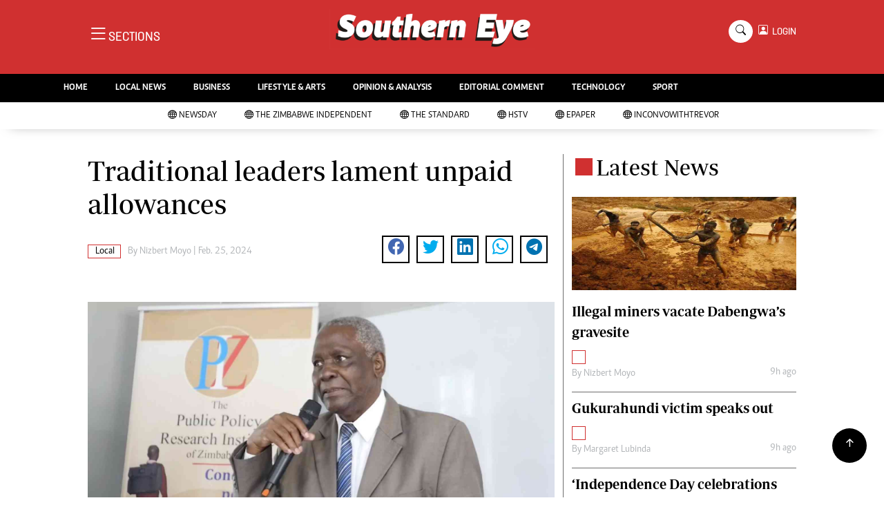

--- FILE ---
content_type: text/html; charset=UTF-8
request_url: http://southerneye.co.zw/local/article/200023563/traditional-leaders-lament-unpaid-allowances
body_size: 14126
content:
<!DOCTYPE html>
<html lang="en">
<head>
<meta charset="utf-8">
<title>  Traditional leaders lament unpaid allowances - The Southern Eye
  </title>
<meta content="width=device-width, initial-scale=1.0" name="viewport">
<meta name="theme-color" content="#d03030">
<meta name="developer:name" content="Omari Erick">
<meta name="developer:email" content="omarica2006@gmail.com">
<meta name="developer:phone" content="+254728283148">
<meta name="robots" content="index,follow" />
<meta name="copyright" content="The Southern Eye" />
<link rel="canonical" href="https://www.newsday.co.zw/southerneye/local/article/200023563/traditional-leaders-lament-unpaid-allowances"/>

<link rel="amphtml" href="https://www.newsday.co.zw/southerneye/amp/local/article/200023563/traditional-leaders-lament-unpaid-allowances"/>
<meta name="keywords" content="Southern Eye;Zanu PF;Obey Chaputsira" />
<meta name="author" content="Nizbert Moyo "/>
<meta name="description" content="Southern Eye Sunday has established that some village heads have served for more than 15 years without any benefits." />
<link rel="image_src" href="https://cdn.thestandard.co.zw/images/southerneye/uploads/2024/02/wGIdmadNQ0IYVbS2RdCJ1qH03wuOqNFzOuOvPB40.jpg">
<meta name="twitter:card" content="summary_large_image" />
<meta name="twitter:site" content="@sotherneyeZim" />
<meta name="twitter:creator" content="@southerneyeZim" />
<meta property="twitter:title" content="Traditional leaders lament unpaid allowances" />
<meta property="twitter:description" content="Traditional leaders lament unpaid allowances" />
<meta property="twitter:url" content="https://www.newsday.co.zw/southerneye/local/article/200023563/traditional-leaders-lament-unpaid-allowances" />
<meta property="twitter:image" content="https://cdn.thestandard.co.zw/images/southerneye/uploads/2024/02/wGIdmadNQ0IYVbS2RdCJ1qH03wuOqNFzOuOvPB40.jpg" />
<meta property="og:type" content="website" />
<meta property="fb:app_id" content="2455582164830848" />
<meta property="og:title" content="Traditional leaders lament unpaid allowances" />
<meta property="og:description" content="Traditional leaders lament unpaid allowances" />
<meta property="og:site_name" content="Southern Eye" />
<meta property="og:url" content="https://www.newsday.co.zw/southerneye/local/article/200023563/traditional-leaders-lament-unpaid-allowances">
<meta property="og:image" content="https://cdn.thestandard.co.zw/images/southerneye/uploads/2024/02/wGIdmadNQ0IYVbS2RdCJ1qH03wuOqNFzOuOvPB40.jpg" />
<meta property="og:image:secure_url" content="https://cdn.thestandard.co.zw/images/southerneye/uploads/2024/02/wGIdmadNQ0IYVbS2RdCJ1qH03wuOqNFzOuOvPB40.jpg" />
<script type="application/ld+json">
{
    "@context": "http://schema.org",
    "@type": "NewsArticle",
	"@id":"https://www.newsday.co.zw/southerneye/local/article/200023563/traditional-leaders-lament-unpaid-allowances",
    "mainEntityOfPage":"https://www.newsday.co.zw/southerneye/local/article/200023563/traditional-leaders-lament-unpaid-allowances",
    "headline": "Traditional leaders lament unpaid allowances",
	"publisher":{"name":"Southern Eye","url":"https://www.newsday.co.zw/southerneye/","logo":{"@type":"ImageObject","url":"http://southerneye.co.zw/assets/images/logo.png","width":190,"height":60},"sameAs":["https://www.facebook.com/southerneyeZim/","https://twitter.com/southerneyeZim?lang=en"],"@type":"Organization","@context":"http://schema.org"},
    "image": {
        "@type": "ImageObject",
        "url": "https://cdn.thestandard.co.zw/images/southerneye/uploads/2024/02/wGIdmadNQ0IYVbS2RdCJ1qH03wuOqNFzOuOvPB40.jpg",
        "height": 240,
        "width": 320
    },
    "datePublished": "Feb. 25, 2024",
    "dateModified": "Feb. 25, 2024",
    "author": {
        "@type": "Person",
        "name": "Nizbert Moyo ",
        "url":"http://southerneye.co.zw/author/5247/nizbert-moyo"
    },
    "description": "Southern Eye Sunday has established that some village heads have served for more than 15 years without any benefits."
}

    </script>

    <script type="application/ld+json">
        {
            "@context": "http://schema.org",
            "@type": "BreadcrumbList",
            "itemListElement": [{
                "@type": "ListItem",
                "position": 1,
                "name": "Home",
                "item": "https://www.newsday.co.zw/southerneye"
            }, {
                "@type": "ListItem",
                "position": 2,
                "name": "Local",
                "item": "http://southerneye.co.zw/category/40/local"
            }, {
                "@type": "ListItem",
                "position": 3,
                "name": "Traditional leaders lament unpaid allowances",
                "item": "https://www.newsday.co.zw/southerneye/local/article/200023563/traditional-leaders-lament-unpaid-allowances"
            }]
        }
    </script>

<link href="http://southerneye.co.zw/assets/images/seye.jpg" rel="icon">
<link href="https://cdn.jsdelivr.net/npm/bootstrap-icons@1.4.1/font/bootstrap-icons.css" rel="stylesheet">
<!--<link href="http://southerneye.co.zw/assets/css/owl.carousel.min.css" rel="stylesheet">
<link href="http://southerneye.co.zw/assets/css/owl.theme.default.min.css" rel="stylesheet">!-->
<link href="http://southerneye.co.zw/assets/css/bootstrap.min.css" rel="stylesheet">
<link href="http://southerneye.co.zw/assets/css/style.css?v=162" rel="stylesheet">
<script async id="ebx" src="//applets.ebxcdn.com/ebx.js"></script>

 <!-- Google Tag Manager -->
<script>(function(w,d,s,l,i){w[l]=w[l]||[];w[l].push({'gtm.start':
new Date().getTime(),event:'gtm.js'});var f=d.getElementsByTagName(s)[0],
j=d.createElement(s),dl=l!='dataLayer'?'&l='+l:'';j.async=true;j.src=
'https://www.googletagmanager.com/gtm.js?id='+i+dl;f.parentNode.insertBefore(j,f);
})(window,document,'script','dataLayer','GTM-PSM2T3V');</script>
<!-- End Google Tag Manager -->


<!-- Google tag (gtag.js) -->
<script async src="https://www.googletagmanager.com/gtag/js?id=G-4NLQ9GNSG1">
</script>
<script>
  window.dataLayer = window.dataLayer || [];
  function gtag(){dataLayer.push(arguments);}
  gtag('js', new Date());

  gtag('config', 'G-4NLQ9GNSG1');
</script>

<script async src="https://securepubads.g.doubleclick.net/tag/js/gpt.js"></script>
<script>
  window.googletag = window.googletag || {cmd: []};
  googletag.cmd.push(function() {
      googletag.enableServices();
  });
</script>
  
<!--
<script async src="https://pagead2.googlesyndication.com/pagead/js/adsbygoogle.js?client=ca-pub-5185228015030174"
     crossorigin="anonymous"></script>!-->
<style type="text/css">
.border-bottom-thick{
  border-bottom: 4px solid #000!important;
}
</style>
<style type="text/css">
		.navbar .megamenu{ padding: 1rem; }
		@media  all and (min-width: 992px) {
			.navbar .has-megamenu{position:static!important;}
			.navbar .megamenu{left:0; right:0; width:100%; margin-top:0;  }
			
		}	
	 
		@media(max-width: 991px){
			.navbar.fixed-top .navbar-collapse, .navbar.sticky-top .navbar-collapse{
				overflow-y: auto;
				max-height: 90vh;
				margin-top:10px;
			}
		}
	 
    .fader{
      -webkit-mask-image: linear-gradient(to bottom, black 50%, transparent 100%);
  mask-image: linear-gradient(to bottom, black 50%, transparent 100%);
  height:  100px;
  width: 100%;
     }

     body{
   padding:0!important;
   background:#FFF!important;
 }
 .sticky-top{
   background:#FFF;
 }
	</style>

<script async src="https://securepubads.g.doubleclick.net/tag/js/gpt.js"></script>
<script>
  window.googletag = window.googletag || {cmd: []};
  </script>

  
  
<script>
   
  googletag.cmd.push(function() {

    
    googletag.defineSlot('/13427547/N-ARTICLE-1', [[728,90],[728,90]], 'div-gpt-ad-1661246079529-0').addService(googletag.pubads());
    googletag.defineSlot('/13427547/N-ARTICLE-2', [[300, 250],[300,600]], 'div-gpt-ad-1661246137862-0').addService(googletag.pubads());
    googletag.defineSlot('/13427547/N-ARTICLE-3', [[300, 250],[728,90]], 'div-gpt-ad-1661246195455-0').addService(googletag.pubads());
    googletag.defineSlot('/13427547/N-ARTICLE-4', [[300,250],[728,90]] ,'div-gpt-ad-1661246237662-0').addService(googletag.pubads());
    googletag.defineSlot('/13427547/N-ARTICLE-5', [[300, 250],[728,90]] ,'div-gpt-ad-1661246424409-0').addService(googletag.pubads());
    googletag.defineSlot('/13427547/N-ARTICLE-6', [[300, 250],[728,90]] ,'div-gpt-ad-1661246464747-0').addService(googletag.pubads());
     
    googletag.defineSlot('/3407884/Ureka_Supply_newsday.co.zw_Catfish_1x1_220424', [1, 1], 'div-gpt-ad-1713779707842-0').addService(googletag.pubads());
	googletag.defineSlot('/3407884/Ureka_Supply_newsday.co.zw_InFlowMB_1x1_220424', [1, 1], 'div-gpt-ad-1713779325254-0').addService(googletag.pubads());
	//googletag.defineSlot('/3407884/Ureka_Supply_newsday.co.zw_Interstitial_1x1_220424', [1, 1], 'div-gpt-ad-1713780082855-0').addService(googletag.pubads());
	googletag.defineSlot('/3407884/Ureka_Supply_newsday.co.zw_InpageMB_1x1_220424', [1, 1], 'div-gpt-ad-1713779579013-0').addService(googletag.pubads());
    googletag.pubads().enableSingleRequest();
    googletag.enableServices();
  });
  </script>
<script>
  window.googletag = window.googletag || {cmd: []};
  googletag.cmd.push(function() {
    googletag.defineSlot('/3407884/Ureka_Supply_newsday.co.zw_Outstream_1x1_280324', [1, 1], 'div-gpt-ad-1711626451117-0').addService(googletag.pubads());
    googletag.pubads().enableSingleRequest();
    googletag.enableServices();
  });
</script>


      
  <script>
 var anchorSlot =googletag.cmd.push(function() {
    googletag.defineOutOfPageSlot('/13427547/N-ANCHOR', googletag.enums.OutOfPageFormat.BOTTOM_ANCHOR).addService(googletag.pubads());
    googletag.pubads().enableSingleRequest();
    googletag.enableServices();
  });
</script>

 <script async src=https://cdn.afp.ai/ssp/sdk.js></script> 
  </head>
  <body>

 <!-- Google Tag Manager (noscript) -->
<noscript><iframe src="https://www.googletagmanager.com/ns.html?id=GTM-PSM2T3V"
height="0" width="0" style="display:none;visibility:hidden"></iframe></noscript>
<!-- End Google Tag Manager (noscript) -->


<!-- Topbar Start -->
<div class="px-5 d-none d-lg-block">
      <div class="row gx-0">
        <div class="col-lg-8 mb-2 mb-lg-0">
          <div id="myNav" class="overlay overflow-scroll">
            <a href="javascript:void(0)" class="closebtn" onclick="closeNav()">&times;</a>
            <div class="overlay-content">
              <div class="container">
                <div class="row">
                  <div class="col-12 col-md-3 boda-right">
                    <div class=" top-styling boda-bottom pt-3">
                      <img src="http://southerneye.co.zw/assets/images/logo.png" class="logo-style"> 
                      
                   <p>
                   AMH is an independent media house free from political ties or outside influence.
We have four newspapers: The Zimbabwe Independent, a business weekly published every Friday, The Standard, a weekly published every Sunday, and Southern and NewsDay, our daily newspapers. Each has an online edition.
    </p>
                      
                    </div>
                    <div class=" top-styling mt-2 boda-bottom mt-3">
                      <ul class="list-style-none">
                      <li><strong>Marketing</strong></li>
                      <li>Digital Marketing Manager:  tmutambara@alphamedia.co.zw</li>

                      <li>Tel: (04) 771722/3</li>

                      <li><strong>Online Advertising</strong></li>
                      <li>Digital@alphamedia.co.zw</li>

                      <li><strong>Web Development</strong></li>
                      <li>jmanyenyere@alphamedia.co.zw</li>
                      </ul>
                    </div>
                  </div>
                  <div class="col-12 col-md-9">
               


                    <div class="text-standard brands  mb-3 mt-3">NEWS & CURRENT AFFAIRS</div>
                    <div class="row">
                      <div class="col-12 col-md-4 boda-right">
                       
                        <ul class="justify-content-left  list-style-none   boda-bottom   row px-0">

                             
                           <li class="nav-item">
                            <a class="nav-link text-white" href="http://southerneye.co.zw/category/2/news">
                              <i class="bi bi-chevron-right"></i>News</a>
                          </li>
                          
                           <li class="nav-item">
                            <a class="nav-link text-white" href="http://southerneye.co.zw/category/3/politics">
                              <i class="bi bi-chevron-right"></i>Politics</a>
                          </li>
                          
                           <li class="nav-item">
                            <a class="nav-link text-white" href="http://southerneye.co.zw/category/6/entertainment">
                              <i class="bi bi-chevron-right"></i>Entertainment</a>
                          </li>
                          
                           <li class="nav-item">
                            <a class="nav-link text-white" href="http://southerneye.co.zw/category/39/courts">
                              <i class="bi bi-chevron-right"></i>Courts</a>
                          </li>
                          
                           <li class="nav-item">
                            <a class="nav-link text-white" href="http://southerneye.co.zw/category/40/local">
                              <i class="bi bi-chevron-right"></i>Local</a>
                          </li>
                          
                           <li class="nav-item">
                            <a class="nav-link text-white" href="http://southerneye.co.zw/category/42/crime">
                              <i class="bi bi-chevron-right"></i>Crime</a>
                          </li>
                          
                           <li class="nav-item">
                            <a class="nav-link text-white" href="http://southerneye.co.zw/category/86/government">
                              <i class="bi bi-chevron-right"></i>Government</a>
                          </li>
                          
                           <li class="nav-item">
                            <a class="nav-link text-white" href="http://southerneye.co.zw/category/87/football">
                              <i class="bi bi-chevron-right"></i>Football</a>
                          </li>
                          
                           <li class="nav-item">
                            <a class="nav-link text-white" href="http://southerneye.co.zw/category/88/tennis">
                              <i class="bi bi-chevron-right"></i>Tennis</a>
                          </li>
                          
                           <li class="nav-item">
                            <a class="nav-link text-white" href="http://southerneye.co.zw/category/89/rugby">
                              <i class="bi bi-chevron-right"></i>Rugby</a>
                          </li>
                          
                         

                        </ul>



                        <ul class="justify-content-left  list-style-none  boda-bottom      row px-0">

                             
                           <li class="nav-item">
                            <a class="nav-link text-white" href="http://southerneye.co.zw/category/90/cricket">
                              <i class="bi bi-chevron-right"></i>Cricket</a>
                          </li>
                          
                           <li class="nav-item">
                            <a class="nav-link text-white" href="http://southerneye.co.zw/category/91/swimming">
                              <i class="bi bi-chevron-right"></i>Swimming</a>
                          </li>
                          
                           <li class="nav-item">
                            <a class="nav-link text-white" href="http://southerneye.co.zw/category/92/motor-racing">
                              <i class="bi bi-chevron-right"></i>Motor Racing</a>
                          </li>
                          
                           <li class="nav-item">
                            <a class="nav-link text-white" href="http://southerneye.co.zw/category/93/other-sport">
                              <i class="bi bi-chevron-right"></i>Other Sport</a>
                          </li>
                          
                           <li class="nav-item">
                            <a class="nav-link text-white" href="http://southerneye.co.zw/category/94/markets">
                              <i class="bi bi-chevron-right"></i>Markets</a>
                          </li>
                          
                           <li class="nav-item">
                            <a class="nav-link text-white" href="http://southerneye.co.zw/category/95/economy">
                              <i class="bi bi-chevron-right"></i>Economy</a>
                          </li>
                          
                           <li class="nav-item">
                            <a class="nav-link text-white" href="http://southerneye.co.zw/category/98/health">
                              <i class="bi bi-chevron-right"></i>Health</a>
                          </li>
                          
                           <li class="nav-item">
                            <a class="nav-link text-white" href="http://southerneye.co.zw/category/106/multimedia">
                              <i class="bi bi-chevron-right"></i>Multimedia</a>
                          </li>
                          
                           <li class="nav-item">
                            <a class="nav-link text-white" href="http://southerneye.co.zw/category/170/editorial-comment">
                              <i class="bi bi-chevron-right"></i>Editorial Comment</a>
                          </li>
                          
                           <li class="nav-item">
                            <a class="nav-link text-white" href="http://southerneye.co.zw/category/258/elections-2013">
                              <i class="bi bi-chevron-right"></i>Elections 2013</a>
                          </li>
                          
                         

                        </ul>





                      </div>
                      <div class="col-12 col-md-4">
                         
                        <ul class="justify-content-left list-style-none boda-bottom row px-0">
                                                    
                           <li class="nav-item">
                            <a class="nav-link text-white" href="http://southerneye.co.zw/category/1216/life-style">
                              <i class="bi bi-chevron-right"></i>Life & Style</a>
                          </li>
                          
                           <li class="nav-item">
                            <a class="nav-link text-white" href="http://southerneye.co.zw/category/1217/business">
                              <i class="bi bi-chevron-right"></i>Business</a>
                          </li>
                          
                           <li class="nav-item">
                            <a class="nav-link text-white" href="http://southerneye.co.zw/category/1218/sport">
                              <i class="bi bi-chevron-right"></i>Sport</a>
                          </li>
                          
                           <li class="nav-item">
                            <a class="nav-link text-white" href="http://southerneye.co.zw/category/3647/mandela-the-life">
                              <i class="bi bi-chevron-right"></i>Mandela-The Life</a>
                          </li>
                          
                           <li class="nav-item">
                            <a class="nav-link text-white" href="http://southerneye.co.zw/category/3939/christmas-2013">
                              <i class="bi bi-chevron-right"></i>Christmas 2013</a>
                          </li>
                          
                           <li class="nav-item">
                            <a class="nav-link text-white" href="http://southerneye.co.zw/category/4395/southern-voices">
                              <i class="bi bi-chevron-right"></i>Southern Voices</a>
                          </li>
                          
                           <li class="nav-item">
                            <a class="nav-link text-white" href="http://southerneye.co.zw/category/5537/boxing">
                              <i class="bi bi-chevron-right"></i>Boxing</a>
                          </li>
                          
                           <li class="nav-item">
                            <a class="nav-link text-white" href="http://southerneye.co.zw/category/5538/athletics">
                              <i class="bi bi-chevron-right"></i>Athletics</a>
                          </li>
                          
                           <li class="nav-item">
                            <a class="nav-link text-white" href="http://southerneye.co.zw/category/5539/golf">
                              <i class="bi bi-chevron-right"></i>Golf</a>
                          </li>
                          
                           <li class="nav-item">
                            <a class="nav-link text-white" href="http://southerneye.co.zw/category/5540/basketball">
                              <i class="bi bi-chevron-right"></i>Basketball</a>
                          </li>
                          
                        </ul>

                        
                        <ul class="justify-content-left  list-style-none   boda-bottom   row px-0">

                             
                           <li class="nav-item">
                            <a class="nav-link text-white" href="http://southerneye.co.zw/category/5541/volleyball">
                              <i class="bi bi-chevron-right"></i>Volleyball</a>
                          </li>
                          
                           <li class="nav-item">
                            <a class="nav-link text-white" href="http://southerneye.co.zw/category/5876/netball">
                              <i class="bi bi-chevron-right"></i>Netball</a>
                          </li>
                          
                           <li class="nav-item">
                            <a class="nav-link text-white" href="http://southerneye.co.zw/category/5931/hockey">
                              <i class="bi bi-chevron-right"></i>Hockey</a>
                          </li>
                          
                           <li class="nav-item">
                            <a class="nav-link text-white" href="http://southerneye.co.zw/category/6762/zimbabwe-34">
                              <i class="bi bi-chevron-right"></i>Zimbabwe 34</a>
                          </li>
                          
                           <li class="nav-item">
                            <a class="nav-link text-white" href="http://southerneye.co.zw/category/7575/accidents">
                              <i class="bi bi-chevron-right"></i>Accidents</a>
                          </li>
                          
                           <li class="nav-item">
                            <a class="nav-link text-white" href="http://southerneye.co.zw/category/7855/bulawayo-at-120">
                              <i class="bi bi-chevron-right"></i>Bulawayo @ 120</a>
                          </li>
                          
                           <li class="nav-item">
                            <a class="nav-link text-white" href="http://southerneye.co.zw/category/8179/fifa2014-world-cup">
                              <i class="bi bi-chevron-right"></i>Fifa2014 World Cup</a>
                          </li>
                          
                           <li class="nav-item">
                            <a class="nav-link text-white" href="http://southerneye.co.zw/category/17635/home">
                              <i class="bi bi-chevron-right"></i>Home</a>
                          </li>
                          
                           <li class="nav-item">
                            <a class="nav-link text-white" href="http://southerneye.co.zw/category/19206/world-news">
                              <i class="bi bi-chevron-right"></i>World News</a>
                          </li>
                          
                           <li class="nav-item">
                            <a class="nav-link text-white" href="http://southerneye.co.zw/category/21957/matabeleland-north">
                              <i class="bi bi-chevron-right"></i>Matabeleland North</a>
                          </li>
                          
                         

                        </ul>
                     
                      </div>
                      <div class="col-12 col-md-4 boda-left">
                       
                      <div class="row">
                        <ul class="justify-content-left  list-style-none boda-bottom row px-0">
                                                   
                           <li class="nav-item">
                            <a class="nav-link text-white" href="http://southerneye.co.zw/category/22098/education">
                              <i class="bi bi-chevron-right"></i>Education</a>
                          </li>
                          
                           <li class="nav-item">
                            <a class="nav-link text-white" href="http://southerneye.co.zw/category/22100/handball">
                              <i class="bi bi-chevron-right"></i>Handball</a>
                          </li>
                          
                           <li class="nav-item">
                            <a class="nav-link text-white" href="http://southerneye.co.zw/category/22101/chess">
                              <i class="bi bi-chevron-right"></i>Chess</a>
                          </li>
                          
                           <li class="nav-item">
                            <a class="nav-link text-white" href="http://southerneye.co.zw/category/22102/karate">
                              <i class="bi bi-chevron-right"></i>Karate</a>
                          </li>
                          
                           <li class="nav-item">
                            <a class="nav-link text-white" href="http://southerneye.co.zw/category/22103/agriculture">
                              <i class="bi bi-chevron-right"></i>Agriculture</a>
                          </li>
                          
                           <li class="nav-item">
                            <a class="nav-link text-white" href="http://southerneye.co.zw/category/22116/featured">
                              <i class="bi bi-chevron-right"></i>Featured</a>
                          </li>
                          
                           <li class="nav-item">
                            <a class="nav-link text-white" href="http://southerneye.co.zw/category/22117/cartoons">
                              <i class="bi bi-chevron-right"></i>Cartoons</a>
                          </li>
                          
                           <li class="nav-item">
                            <a class="nav-link text-white" href="http://southerneye.co.zw/category/22118/picture-gallery">
                              <i class="bi bi-chevron-right"></i>Picture Gallery</a>
                          </li>
                          
                           <li class="nav-item">
                            <a class="nav-link text-white" href="http://southerneye.co.zw/category/23462/opinion-amp-analysis">
                              <i class="bi bi-chevron-right"></i>Opinion &amp; Analysis</a>
                          </li>
                          
                           <li class="nav-item">
                            <a class="nav-link text-white" href="http://southerneye.co.zw/category/357850/contact-us">
                              <i class="bi bi-chevron-right"></i>Contact Us</a>
                          </li>
                          
                        </ul>
                         
                        <ul class="justify-content-left list-style-none   row px-0">
                                                   
                           <li class="nav-item">
                            <a class="nav-link text-white" href="http://southerneye.co.zw/category/358257/about-us">
                              <i class="bi bi-chevron-right"></i>About us</a>
                          </li>
                          
                           <li class="nav-item">
                            <a class="nav-link text-white" href="http://southerneye.co.zw/category/358493/advertising">
                              <i class="bi bi-chevron-right"></i>Advertising</a>
                          </li>
                          
                           <li class="nav-item">
                            <a class="nav-link text-white" href="http://southerneye.co.zw/category/358640/terms-and-conditions">
                              <i class="bi bi-chevron-right"></i>Terms and Conditions</a>
                          </li>
                          
                           <li class="nav-item">
                            <a class="nav-link text-white" href="http://southerneye.co.zw/category/358646/privacy-policy">
                              <i class="bi bi-chevron-right"></i>Privacy Policy</a>
                          </li>
                          
                           <li class="nav-item">
                            <a class="nav-link text-white" href="http://southerneye.co.zw/category/3096224744078436/local-news">
                              <i class="bi bi-chevron-right"></i>Local News</a>
                          </li>
                          
                           <li class="nav-item">
                            <a class="nav-link text-white" href="http://southerneye.co.zw/category/3096224744078437/technology">
                              <i class="bi bi-chevron-right"></i>Technology</a>
                          </li>
                          
                           <li class="nav-item">
                            <a class="nav-link text-white" href="http://southerneye.co.zw/category/3096224744078438/international">
                              <i class="bi bi-chevron-right"></i>International</a>
                          </li>
                          
                           <li class="nav-item">
                            <a class="nav-link text-white" href="http://southerneye.co.zw/category/3096224744078439/editorial-comment">
                              <i class="bi bi-chevron-right"></i>Editorial Comment</a>
                          </li>
                          
                        </ul>

                        </div>


                      </div>


 



                    </div>






 


 



                    </div>














                     <div class="row boda-top">
                       
                       
                    </div>
                  </div>
                   
                     


      
                </div>
              </div>
            </div>
          </div>
          <div class="d-flex text-white top-article" style="font-size:15px;padding-left: 10px;cursor:pointer" onclick="openNav()">
          </div>
        </div>
      </div>
    </div>

<!-- Topbar End -->
 <div id="main">
      <!-- Navbar & Carousel Start -->







      <div class="skycraper col" style="position:absolute;top:4px;z-index:0!important;left:0">
    <div class="sticky-top" style="position:fixed;top:4px;z-index:0!important;left:0"> 
      
  </div>
  </div>










      <section class="ftco-section" style="z-index:2!important;position:relative;">
        <div class="container" style="background: #d03030 !important">
          <div class="row justify-content-between">
            <div class="col-md-12 order-md-last">
              <div class="row">
                 <div class="col-md-4 desktop-only align-items-center">
                  <button class="openbtn open-display" onclick="openNav()">
                    <i class="bi bi-list hum-style"></i>
                    <span class="section-style">SECTIONS</span>
                  </button>
                </div>
                <div class="col-10 col-md-4 pt-2 desktop-only">
                  <a class="navbar-brand" href="http://southerneye.co.zw">
                    <img src="http://southerneye.co.zw/assets/images/logo.png" class="w-100"> 
                  </a>
                </div>
                <div class="col-10 col-md-6 pt-2 mobile-only">
                  <a class="navbar-brand" href="http://southerneye.co.zw">
                     <img src="http://southerneye.co.zw/assets/images/logo.png" class="w-100 pt-3"> 
                  </a>
                </div>
                <div class="col-2 col-md-6 mobile-only" style="padding:3px">
                  <button class="navbar-toggler" type="button" data-bs-toggle="collapse" data-bs-target="#main_nav" data-bs-target="#navbarNav" aria-controls="navbarNav" aria-expanded="false" aria-label="Toggle navigation">
                    <i class="f-12 bi bi-list"></i>
                  </button>
                </div>
                          
                <div class="col-md-4 d-md-flex justify-content-end desktop-only   align-self-center">
                  <div class="search"></div>
                  <form action="#" class="searchform order-lg-last">
                    <div class="form-group d-flex justify-content-end align-items-baseline">
                      <div class="box" id="search">
                        <input type="text" placeholder="Type to search" class="search-box">
                        <span class="mx-2" onclick="closeSearch()" style="cursor: pointer;">x</span>
                      </div>
                      <a href="http://southerneye.co.zw/search"
                      <span class=" search bi bi-search mx-2" onclick="openSearch1()" style="cursor: pointer;"></span>
</a>
                      
                    
                    <div class="dopdown1">
                      <a href="http://southerneye.co.zw/sso" class="dopbtn bi bi-person-square d-flex login"> &nbsp;&nbsp;LOGIN</a>
                     
                    </div>
                    

                  </form>
                </div>
              </div>
               <div class="row bg-newsday-dark mx-0">
                  <div class="d-flex  align-items-center justify-content-between login-border-bottom">
                    <div class="col-md-6 mobile-only">
                    </div>
                    <div class="col-md-6 mobile-only d-none">
                      
                   
                    
                    <div class="dopdown1 pt-2">
                      <a href="http://southerneye.co.zw/sso" class="dopbtn bi bi-person-square d-flex login"> &nbsp;&nbsp;LOGIN</a>
                     
                    </div>
                    
                    </div>
                  </div>
                </div>   
            </div>
          </div>
        </div>
       
      </section>
      <section> 
         <nav class="navbar navbar-expand-lg navbar-light  p-0 bg-dark"  style="z-index:3">
          <div class="align-items-baseline">
            <div class="ftco-navbar-light collapse bg-dark navbar-collapse" id="main_nav">
              <div class="row bg-dark mx-0">
                <ul class="navbar-nav drop-menu desktop-only justify-content-end bg-dark">
                  <li class="nav-item menu-mobile-border desktop-only">
                    <a href="http://southerneye.co.zw" class="nav-link desgin text-white ">
                      <i class="bi bi-chevron-right"></i>HOME </a>
                  </li>
                  <li class="nav-item menu-mobile-border desktop-only">
                    <a href="http://southerneye.co.zw/category/40/local-news" class="nav-link nairobian desgin text-white ">
                      <i class="bi bi-chevron-right"></i>LOCAL NEWS</a>
                  </li>
                  <li class="nav-item menu-mobile-border desktop-only">
                    <a href="http://southerneye.co.zw/category/4/business-digest" class="nav-link nairobian desgin text-white ">
                      <i class="bi bi-chevron-right"></i>BUSINESS</a>
                  </li>


                  <li class="nav-item menu-mobile-border desktop-only">
                    <a href="http://southerneye.co.zw/category/6/lifestyle-and-arts" class="nav-link nairobian desgin text-white">
                      <i class="bi bi-chevron-right"></i>LIFESTYLE & ARTS</a>
                  </li>

                  <li class="nav-item menu-mobile-border desktop-only">
                    <a href="http://southerneye.co.zw/category/10/opinion-and-analysis" class="nav-link desgin  text-white">
                      <i class="bi bi-chevron-right"></i>OPINION & ANALYSIS</a>
                  </li>

                  <li class="nav-item menu-mobile-border desktop-only">
                    <a href="http://southerneye.co.zw/category/170/editorial-comment" class="nav-link nairobian desgin  text-white">
                      <i class="bi bi-chevron-right"></i>EDITORIAL COMMENT</a>
                  </li>
                  
                 
                  <li class="nav-item menu-mobile-border desktop-only">
                    <a href="http://southerneye.co.zw/category/9/technology" class="nav-link nairobian desgin text-white">
                      <i class="bi bi-chevron-right"></i>TECHNOLOGY</a>
                  </li>

 
                  <li class="nav-item menu-mobile-border desktop-only">
                    <a href="http://southerneye.co.zw/category/5/sport" class="nav-link nairobian desgin text-white">
                      <i class="bi bi-chevron-right"></i>SPORT</a>
                  </li>
                </ul>
                
                <div class="row mx-0 my-4 px-4 d-md-none mobile-only ">

                
                
                    <div class="dopdown pt-0 pb-3">
                      <a href="http://southerneye.co.zw/sso" class="dopbtn bi bi-person-square d-flex login text-white"> &nbsp;&nbsp;LOGIN</a>
                     
                    </div>
                    
                    
                   <form class="d-flex">
                  <input class="form-control me-2" type="search" placeholder="Search" aria-label="Search">
                  <button class="btn btn-dark" type="submit">Search</button>
                </form>
                </div>
                  <div class="col p-0">
                  <ul class=" navbar-nav drop-menu">
                    
                  <li class="nav-item menu-mobile-border mobile-only">
                    <a href="http://southerneye.co.zw" class="nav-link nairobian desgin text-white ">
                      <i class="bi bi-chevron-right"></i>HOME</a>
                  </li>
                  <li class="nav-item menu-mobile-border mobile-only">
                    <a href="http://southerneye.co.zw/category/40/local-news" class="nav-link nairobian desgin text-white ">
                      <i class="bi bi-chevron-right"></i>LOCAL NEWS</a>
                  </li>
                  <li class="nav-item menu-mobile-border mobile-only">
                    <a href="http://southerneye.co.zw/category/4/business-digest" class="nav-link nairobian desgin text-white ">
                      <i class="bi bi-chevron-right"></i>BUSINESS</a>
                  </li>


                  <li class="nav-item menu-mobile-border mobile-only">
                    <a href="http://southerneye.co.zw/category/6/lifestyle-and-arts" class="nav-link nairobian desgin text-white">
                      <i class="bi bi-chevron-right"></i>LIFESTYLE & ARTS</a>
                  </li>

                
                  </ul>
                </div>
                <div class="col">
                  <ul class="navbar-nav  drop-menu">
                     
                  <li class="nav-item menu-mobile-border mobile-only">
                    <a href="http://southerneye.co.zw/category/10/opinion-and-analysis" class="nav-link desgin  text-white">
                      <i class="bi bi-chevron-right"></i>OPINION & ANALYSIS</a>
                  </li>

                  <li class="nav-item menu-mobile-border mobile-only">
                    <a href="http://southerneye.co.zw/category/170/editorial-comment" class="nav-link nairobian desgin  text-white">
                      <i class="bi bi-chevron-right"></i>EDITORIAL COMMENT</a>
                  </li>
                  
                 
                  <li class="nav-item menu-mobile-border mobile-only">
                    <a href="http://southerneye.co.zw/category/9/technology" class="nav-link nairobian desgin text-white">
                      <i class="bi bi-chevron-right"></i>TECHNOLOGY</a>
                  </li>

 
                  <li class="nav-item menu-mobile-border mobile-only">
                    <a href="http://southerneye.co.zw/category/5/sport" class="nav-link nairobian desgin text-white">
                      <i class="bi bi-chevron-right"></i>SPORT</a>
                  </li>
                  <li class="nav-item menu-mobile-border mobile-only">
                    <a href="https://convowithtrevor.com/" class="nav-link nairobian desgin text-white">
                      <i class="bi bi-chevron-right"></i>InConvoWithTrevor</a>
                  </li>
                  </ul>
                </div>



              </div>
            </div>
          </div>
        </nav>



        <nav class="navbar navbar-expand-lg navbar-light navborder-live p-0 ">
          <div class="container-fluid align-items-baseline p-0">
            <div class="ftco-navbar-light justify-content-center collapse navbar-collapse" id="main_nav">
              <div class="row">
                <ul class=" navbar-nav drop-menu">
                  
                <li class="nav-item menu-mobile-border">
                    <a href="https://newsday.co.zw/" class="nav-link desgin nav-live text-dark">
                      <i class="bi bi-globe"></i>
                      <span class="live-style-eve"></span>NewsDay</a>
                  </li>
                  <li class="nav-item menu-mobile-border">
                    <a href="https://newsday.co.zw/theindependent" class="nav-link desgin nav-live text-dark">
                      <i class="bi bi-globe"></i>
                      <span class="live-style-eve"></span>The Zimbabwe Independent</a>
                  </li>
                  <li class="nav-item menu-mobile-border">
                    <a href="https://newsday.co.zw/thestandard" class="nav-link desgin nav-live text-dark">
                      <i class="bi bi-globe"></i>
                      <span class="live-style-eve"></span>The Standard</a>
                  </li>
                   
                  <li class="nav-item menu-mobile-border">
                    <a href="https://newsday.co.zw/hstv" class="nav-link desgin nav-live text-dark">
                      <i class="bi bi-globe"></i>
                      <span class="live-style-eve"></span>HSTV</a>
                  </li>

                  <li class="nav-item menu-mobile-border">
                    <a href="https://epaper.newsday.co.zw" class="nav-link desgin nav-live text-dark">
                      <i class="bi bi-globe"></i>
                      <span class="live-style-eve"></span>Epaper</a>
                  </li>		  
				   <li class="nav-item menu-mobile-border">
                    <a href="https://convowithtrevor.com/" class="nav-link desgin nav-live text-dark">
                      <i class="bi bi-globe"></i>
                      <span class="live-style-eve"></span>InConvoWithTrevor</a>
                  </li>
                </ul>
              </div>
            </div>
          </div>
        </nav>
      </section>







      <div class="skycraper col" style="position:absolute;top:4px;z-index:0!important;right:0">
    <div class="sticky-top" style="position:fixed;top:4px;z-index:0!important;right:0"> 
     
   
  </div>
  </div>













    </div>
<div id="fb-root"></div>
<script async defer crossorigin="anonymous" src="https://connect.facebook.net/en_GB/sdk.js#xfbml=1&version=v19.0&appId=2455582164830848" nonce="NTTYTfFb"></script>
<section class="section-phase pt-3 pb-3">
  <div class="container">
<!-- /3407884/Ureka_Supply_newsday.co.zw_Catfish_1x1_220424 -->

<div id='div-gpt-ad-1713779707842-0'>

<script>

googletag.cmd.push(function() { googletag.display('div-gpt-ad-1713779707842-0'); });

</script>

</div>
<!-- /3407884/Ureka_Supply_newsday.co.zw_InFlowMB_1x1_220424 -->

<div id='div-gpt-ad-1713779325254-0'>

<script>

googletag.cmd.push(function() { googletag.display('div-gpt-ad-1713779325254-0'); });

</script>

</div>
<!-- /3407884/Ureka_Supply_newsday.co.zw_Interstitial_1x1_220424 -->
<!--
<div id='div-gpt-ad-1713780082855-0'>

<script>

googletag.cmd.push(function() { googletag.display('div-gpt-ad-1713780082855-0'); });

</script>
</div>-->
<!-- /3407884/Ureka_Supply_newsday.co.zw_InpageMB_1x1_220424 -->

<div id='div-gpt-ad-1713779579013-0'>

<script>

googletag.cmd.push(function() { googletag.display('div-gpt-ad-1713779579013-0'); });

</script>

</div>
  
  <!-- /13427547/N-ARICLE-1 -->
<div id='div-gpt-ad-1661246079529-0' class="ad">
  <script>
    googletag.cmd.push(function() { googletag.display('div-gpt-ad-1661246079529-0'); });
  </script>
</div>

<!-- /3407884/Ureka_Supply_newsday.co.zw_Outstream_1x1_280324 -->
<div id='div-gpt-ad-1711626451117-0'>
  <script>
    googletag.cmd.push(function() { googletag.display('div-gpt-ad-1711626451117-0'); });
  </script>
</div>

    <div class="row" style="z-index: 1; 
     background: #fff;">  
      <div class="col-12 col-md-8">
        <div class="mb-4">
        
          <h1>Traditional leaders lament unpaid allowances</h1>
            
          
          <div class="row justify-content-between align-items-baseline">
             <div class="col-12 col-md-6">
                <div class="d-flex align-items-baseline">
                <a href="http://southerneye.co.zw/category/40/local"><div class="Category">Local</div></a>
                   <small class="text-muted byline-margin"> By <a class="text-muted" href="http://southerneye.co.zw/author/5247/nizbert-moyo">Nizbert Moyo</a>  | Feb. 25, 2024</small>
                </div>
             </div>
             <div class="col-12 col-md-6">
                <div class="d-flex pb-4 share-social mb-2">
                <a href="https://www.facebook.com/sharer.php?u=https://www.newsday.co.zw/southerneye/local/article/200023563/traditional-leaders-lament-unpaid-allowances"
                    <i class="bi bi-facebook social-icon-top facebook"></i>
</a>
                    <a href="https://twitter.com/share?url=https://www.newsday.co.zw/southerneye/local/article/200023563/traditional-leaders-lament-unpaid-allowances&hashtags=&text=Traditional leaders lament unpaid allowances"
                    <i class="bi bi-twitter social-icon-top twitter"></i>
                      </a>
                      <a href="https://www.linkedin.com/shareArticle?url=https://www.newsday.co.zw/southerneye/local/article/200023563/traditional-leaders-lament-unpaid-allowances&amp;title=Traditional leaders lament unpaid allowances&amp;summary=Southern Eye Sunday has established that some village heads have served for more than 15 years without any benefits.&amp;source=The Southern Eye"
                    <i class="bi bi-linkedin social-icon-top linkedin"></i>
                     </a>
                    <!--<i class="bi bi-youtube social-icon-top youtube"></i>!-->
                    <a href="whatsapp://send?text=Traditional leaders lament unpaid allowances–https://www.newsday.co.zw/southerneye/local/article/200023563/traditional-leaders-lament-unpaid-allowances&amp;utm-source=whatsapp&amp;utm-medium=share&amp;utm-campaign=Traditional leaders lament unpaid allowances"
                    <i class="bi bi-whatsapp social-icon-top twitter"></i>
</a>
                    <a href="https://telegram.me/share/url?url=https://www.newsday.co.zw/southerneye/local/article/200023563/traditional-leaders-lament-unpaid-allowances&hashtags=&text=Traditional leaders lament unpaid allowances"
                    <i class="bi bi-telegram social-icon-top linkedin"></i>
</a>
                    
                    
                </div>
             </div>
          </div>
          
         </div>

         <div class="content-body">
      

                   
         
         <img data-src="https://cdn.thestandard.co.zw/images/southerneye/uploads/2024/02/wGIdmadNQ0IYVbS2RdCJ1qH03wuOqNFzOuOvPB40.jpg"    width="800" height="500"  class="w-100 style-image-article lazily">
         <div class="mb-3 top-article boda-bottom caption-style">
                     Chiefs Council President Mtshane Khumalo said he was aware that some village heads had not been registered.
                   </div> 
      
           
         
         <p class='paragraph-style'>A NUMBER of village heads in Matobo, Matabeleland South are not receiving the statutory allowances and other perks for their positions in the traditional leadership structures, it has emerged.</p>
<p class='paragraph-style'>Southern Eye Sunday has established that some village heads have served for more than 15 years without any benefits.</p><p><div id='div-gpt-ad-1661246195455-0' class='ad'><script>googletag.cmd.push(function() { googletag.display('div-gpt-ad-1661246195455-0'); });</script></div></p>
<p class='paragraph-style'>There are at least 36 000 village heads in Zimbabwe, some of whom have, however, not been receiving any salary and benefits due to them.</p>
<p class='paragraph-style'>Chiefs, headmen and village heads earn different salaries and allowances on a monthly basis.</p>
<p class='paragraph-style'>Chiefs, who are known for their public support for the Zanu PF party, also receive vehicles and other privileges on top of these monthly emoluments.</p><p><div id='div-gpt-ad-1661246237662-0' class='ad'><script>googletag.cmd.push(function() { googletag.display('div-gpt-ad-1661246237662-0'); });</script></div></p>
<p class='paragraph-style'>Some village heads from Matobo district who spoke on conditions of anonymity told Southern Eye that they had gone through due processes of registration to be eligible to receive government benefits but without success.</p>
<p class='paragraph-style'>&ldquo;It is a deliberate move by the powers-that-be to deprive us of the benefits associated with being a village head,&rdquo; one village head said.</p>
<p class='paragraph-style'>&ldquo;Some of us have been acting for more than fifteen years without being recognised by the Local Government ministry</p><ul class="list-group border-thick px-0  pb-2 my-4"><div class="brand-title d-flex mt-3 mb-3 col-md-12"><span class="bg-latest"></span><h3><span class="links text-dark">Keep Reading</span></h3></div><li class="list-group-item list-group-item-action f-600"><i class="bi bi-chevron-right"></i> <a class="" href="https://www.newsday.co.zw//article/9657/corruption-watch-get-scared-2023-is-coming">Corruption Watch: Get scared, 2023 is coming</a></li><li class="list-group-item list-group-item-action f-600"><i class="bi bi-chevron-right"></i> <a class="" href="https://www.newsday.co.zw//article/12262/corruption-watch-get-scared-2023-is-coming">Corruption Watch: Get scared, 2023 is coming</a></li><li class="list-group-item list-group-item-action f-600"><i class="bi bi-chevron-right"></i> <a class="" href="https://www.newsday.co.zw//article/16969/letters-ensuring-africas-food-security-through-availability-of-quality-seeds">Letters: Ensuring Africa’s  food security through availability of quality seeds</a></li><li class="list-group-item list-group-item-action f-600"><i class="bi bi-chevron-right"></i> <a class="" href="https://www.newsday.co.zw//article/16990/is-militarys-involvement-in-politics-compatible-with-democracy">Is military's involvement in  politics compatible with democracy?</a></li></ul>
<p class='paragraph-style'>"Our chief is aware of this, we have been working with him and being loyal to him, but with no benefits.&rdquo;</p><p><div id='div-gpt-ad-1661246424409-0' class='ad'><script>googletag.cmd.push(function() { googletag.display('div-gpt-ad-1661246424409-0'); });</script></div></p>
<p class='paragraph-style'>Another village head said they had been told on several occasions to resubmit their forms to the Local Government ministry for registration and consideration for government benefits.</p>
<p class='paragraph-style'>&ldquo;In Ward 13 Manyane there are more than 20 village heads that are not receiving their dues while in Ward 14 Madwaleni about 30 village heads remain unregistered and therefore working without pay,&rdquo; another village head said.</p>
<p class='paragraph-style'>&ldquo;We have submitted our forms at Matobo district and we expect transparency in the whole process."</p>
<p class='paragraph-style'>Chief Bidi of Matobo confirmed that 15 village heads under his jurisdiction were still not registered.</p>
<p class='paragraph-style'>&nbsp;&ldquo;Registration is a process especially to those that were working culturally without registering with the government,&rdquo; Chief Bidi said.</p>
<p class='paragraph-style'>&ldquo;It is a handicap to the chiefs as these village heads will not be recognised in any government institutions making it difficult to act as witnesses or to offer certain letters for the villagers.&rdquo;</p>
<p class='paragraph-style'>Matobo district development coordinator Obey Chaputsira said he was on leave and could not comment on the issue.</p>
<p class='paragraph-style'>&ldquo;I will be back at work next week," he said.</p>
<p class='paragraph-style'>Chiefs Council President Mtshane Khumalo said he was aware that some village heads had not been registered.</p>
<p class='paragraph-style'>&nbsp;&ldquo;Those in the communal lands should follow up with their chiefs and make sure that they are registered,&rdquo; Khumalo said</p>
<p class='paragraph-style'>&ldquo;We are still in the process of amending the traditional leaders act to incorporate those in the resettlement areas. Hopefully by the first quarter of this year they will be able to enjoy the same benefits as their counterparts.&rdquo;</p>
<p class='paragraph-style'>Local Government minister Winston Chitando could not be reached for comment.</p>
<p class='paragraph-style'>In January 2022, Vice President Kembo Mohadi said chiefs, headmen and village heads were entitled to United States dollar allowance.</p>
<p class='paragraph-style'>In June 2022, Deputy Minister of Local Government and Public Works, Marian Chombo told Parliament that village heads were supposed to receive funeral and medical assistance from the government as some could not access medical facilities due to lack of resources.</p></p>

        
    
     <h4><span   class="links text-dark sub-title">Related Topics</span></h4>
<div class="row mx-0 mb-4">
<span class="keywords">
                <a href="http://southerneye.co.zw/topic/southern-eye">  Southern Eye</a>
</span>
 <span class="keywords">
                <a href="http://southerneye.co.zw/topic/zanu-pf">  Zanu PF</a>
</span>
 <span class="keywords">
                <a href="http://southerneye.co.zw/topic/obey-chaputsira">  Obey Chaputsira</a>
</span>
 </div>

              </div>
              
<div class="row ">
                 <div class=" sub-title bg-share1 share-style px-2">
                    Share this article on social
                  </div>
                  <div class="col-12 col-md-6">
                <div class="d-flex pb-4 share-social-bottom mb-2">
                <a href="https://www.facebook.com/sharer.php?u=https://www.newsday.co.zw/southerneye/local/article/200023563/traditional-leaders-lament-unpaid-allowances"
                    <i class="bi bi-facebook social-icon-top facebook"></i>
</a>
                    <a href="https://twitter.com/share?url=https://www.newsday.co.zw/southerneye/local/article/200023563/traditional-leaders-lament-unpaid-allowances&hashtags=&text=Traditional leaders lament unpaid allowances"
                    <i class="bi bi-twitter social-icon-top twitter"></i>
                      </a>
                      <a href="https://www.linkedin.com/shareArticle?url=https://www.newsday.co.zw/southerneye/local/article/200023563/traditional-leaders-lament-unpaid-allowances&amp;title=Traditional leaders lament unpaid allowances&amp;summary=Southern Eye Sunday has established that some village heads have served for more than 15 years without any benefits.&amp;source=The Southern Eye"
                    <i class="bi bi-linkedin social-icon-top linkedin"></i>
                     </a>
                   <!-- <i class="bi bi-youtube social-icon-top youtube"></i>!-->
                    <a href="whatsapp://send?text=Traditional leaders lament unpaid allowances–https://www.newsday.co.zw/southerneye/local/article/200023563/traditional-leaders-lament-unpaid-allowances&amp;utm-source=whatsapp&amp;utm-medium=share&amp;utm-campaign=Traditional leaders lament unpaid allowances"
                    <i class="bi bi-whatsapp social-icon-top twitter"></i>
</a>
                    <a href="https://telegram.me/share/url?url=https://www.newsday.co.zw/southerneye/local/article/200023563/traditional-leaders-lament-unpaid-allowances&hashtags=&text=Traditional leaders lament unpaid allowances"
                    <i class="bi bi-telegram social-icon-top linkedin"></i>
</a>
                    
                    
                </div>
             </div>
              </div>

 <div class="mt-2">
 
<div class="fb-comments" data-href="https://www.newsday.co.zw/southerneye/local/article/200023563/traditional-leaders-lament-unpaid-allowances" data-width="100%" data-numposts="10"></div>

<!--
              <div id="disqus_thread"></div>
<script>
    
    var disqus_config = function () {
    this.page.url ="https://www.newsday.co.zw/southerneye/local/article/200023563/traditional-leaders-lament-unpaid-allowances";   
    this.page.identifier = 200023563
    };
    
    (function() {  
    var d = document, s = d.createElement('script');
    s.src = 'https://newsday-co-zw.disqus.com/embed.js';
    s.setAttribute('data-timestamp', +new Date());
    (d.head || d.body).appendChild(s);
    })();
</script>
<noscript>Please enable JavaScript to view the <a href="https://disqus.com/?ref_noscript">comments powered by Disqus.</a></noscript>

!-->





<script async src="https://pagead2.googlesyndication.com/pagead/js/adsbygoogle.js?client=ca-pub-5185228015030174"
     crossorigin="anonymous"></script>
<ins class="adsbygoogle"
     style="display:block"
     data-ad-format="autorelaxed"
     data-ad-client="ca-pub-5185228015030174"
     data-ad-slot="1660755087"></ins>
<script>
     (adsbygoogle = window.adsbygoogle || []).push({});
</script>





              <!--
              <section class="bg-right-grey border-thick">
                <div class="container">
                   <div class="brand-title d-flex py-3 col-md-12 boda-bottom">
                   <span class="bg-latest"></span>
                   <h3><a href="#" class="links text-dark">Similar Articles</a></h3>
                </div>
                  <div class="row">
                    <div class="col-md-12">
                      <div class="featured-carousel owl-carousel">

                                              <div class="item">
                          <div class="work-wrap d-md-flex">
                            <div class="img order-md-last"> 
                              
                            <a class="text-dark" href="https://www.newsday.co.zw//article/200050791/independence-day-celebrations-preps-progressing-well">
          <img alt="‘Independence Day celebrations preps progressing well’" data-src="https://cdn.thestandard.co.zw/images/southerneye/uploads/2026/01/6dkix8L6Da1pMRUgKBg1MwtGNEU7083UrMNJNP7Z.jpg"    class="w-100 pt-3 px-3 style-image h-100 lazily">
</a>
                           
                          
                          </div>
                            <div class="text text-left text-lg-right p-4 px-xl-5 d-flex align-items-center">
                              <div class="desc w-100">
                                 
                              <a class="text-dark" href="https://www.newsday.co.zw//article/200050791/independence-day-celebrations-preps-progressing-well"> 
                    <div class="sub-title mb-2">
                     ‘Independence Day celebrations preps progressing well’
                    </div>
                        </a> 
                                    <div class="mb-3 pt-2 top-article">
                                     The government announced that this year’s national Independence Day celebrations will be held in Maphisa,Matobo district, in Matabeleland South province. 
                                    </div>
                                    <a href="http://southerneye.co.zw/category/40/local"><div class="Category"></div></a>
                                    <div class="row align-items-center">
                                      <div class="col-8 col-md-8">
                                        <small class="text-muted">By <a class="text-muted" href="http://southerneye.co.zw/author/5247/nizbert-moyo">Nizbert Moyo</a> </small>
                                      </div>
                                    <div class="col-4 col-md-4">
                                      <small class="text-muted float-right">9h ago</small>
                                    </div>
                                    </div>
                                 
                              </div>
                            </div>
                          </div>
                        </div>

                                                <div class="item">
                          <div class="work-wrap d-md-flex">
                            <div class="img order-md-last"> 
                              
                            <a class="text-dark" href="https://www.newsday.co.zw//article/200050790/gukurahundi-victim-speaks-out">
          <img alt="Gukurahundi victim speaks out" data-src="https://cdn.thestandard.co.zw/images/southerneye/uploads/2026/01/lMGUPAfolru2iybmLXk5gcVrHaxCqz1EvywCdL0B.jpg"    class="w-100 pt-3 px-3 style-image h-100 lazily">
</a>
                           
                          
                          </div>
                            <div class="text text-left text-lg-right p-4 px-xl-5 d-flex align-items-center">
                              <div class="desc w-100">
                                 
                              <a class="text-dark" href="https://www.newsday.co.zw//article/200050790/gukurahundi-victim-speaks-out"> 
                    <div class="sub-title mb-2">
                     Gukurahundi victim speaks out
                    </div>
                        </a> 
                                    <div class="mb-3 pt-2 top-article">
                                     Sibanda described the play as offering only a glimpse of what victims endured, stressing that while artistic portrayals are important, they cannot fully capture the brutality of the atrocities. 
                                    </div>
                                    <a href="http://southerneye.co.zw/category/40/local"><div class="Category"></div></a>
                                    <div class="row align-items-center">
                                      <div class="col-8 col-md-8">
                                        <small class="text-muted">By <a class="text-muted" href="http://southerneye.co.zw/author/6355/margaret-lubinda">Margaret Lubinda</a> </small>
                                      </div>
                                    <div class="col-4 col-md-4">
                                      <small class="text-muted float-right">9h ago</small>
                                    </div>
                                    </div>
                                 
                              </div>
                            </div>
                          </div>
                        </div>

                                                <div class="item">
                          <div class="work-wrap d-md-flex">
                            <div class="img order-md-last"> 
                              
                            <a class="text-dark" href="https://www.newsday.co.zw//article/200050789/illegal-miners-vacate-dabengwas-gravesite">
          <img alt="Illegal miners vacate Dabengwa’s gravesite" data-src="https://cdn.thestandard.co.zw/images/southerneye/uploads/2026/01/UFWC4zYXKzoGTmG5kllnghf4vjfVVfk9xOu45zpl.jpg"    class="w-100 pt-3 px-3 style-image h-100 lazily">
</a>
                           
                          
                          </div>
                            <div class="text text-left text-lg-right p-4 px-xl-5 d-flex align-items-center">
                              <div class="desc w-100">
                                 
                              <a class="text-dark" href="https://www.newsday.co.zw//article/200050789/illegal-miners-vacate-dabengwas-gravesite"> 
                    <div class="sub-title mb-2">
                     Illegal miners vacate Dabengwa’s gravesite
                    </div>
                        </a> 
                                    <div class="mb-3 pt-2 top-article">
                                     Mabuthweni ward councillor Haward Phangwana told Southern Eye that there is now peace following an outcry by the villagers over the matter. 
                                    </div>
                                    <a href="http://southerneye.co.zw/category/40/local"><div class="Category"></div></a>
                                    <div class="row align-items-center">
                                      <div class="col-8 col-md-8">
                                        <small class="text-muted">By <a class="text-muted" href="http://southerneye.co.zw/author/5247/nizbert-moyo">Nizbert Moyo</a> </small>
                                      </div>
                                    <div class="col-4 col-md-4">
                                      <small class="text-muted float-right">9h ago</small>
                                    </div>
                                    </div>
                                 
                              </div>
                            </div>
                          </div>
                        </div>

                                                <div class="item">
                          <div class="work-wrap d-md-flex">
                            <div class="img order-md-last"> 
                              
                            <a class="text-dark" href="https://www.newsday.co.zw//article/200050715/girl-commits-suicide-over-o-level-results">
          <img alt="Girl commits suicide over O’ level results" data-src="https://cdn.thestandard.co.zw/images/southerneye/uploads/2026/01/drIWt1jFOa6xY1lXIDAd2FXPaGSAnConUMJEP77P.jpg"    class="w-100 pt-3 px-3 style-image h-100 lazily">
</a>
                           
                          
                          </div>
                            <div class="text text-left text-lg-right p-4 px-xl-5 d-flex align-items-center">
                              <div class="desc w-100">
                                 
                              <a class="text-dark" href="https://www.newsday.co.zw//article/200050715/girl-commits-suicide-over-o-level-results"> 
                    <div class="sub-title mb-2">
                     Girl commits suicide over O’ level results
                    </div>
                        </a> 
                                    <div class="mb-3 pt-2 top-article">
                                     Bulawayo police spokesperson Inspector Nomalamga Msebele confirmed the case of sudden of a female juvenile as result of poisoning. 
                                    </div>
                                    <a href="http://southerneye.co.zw/category/40/local"><div class="Category"></div></a>
                                    <div class="row align-items-center">
                                      <div class="col-8 col-md-8">
                                        <small class="text-muted">By <a class="text-muted" href="http://southerneye.co.zw/author/5247/nizbert-moyo">Nizbert Moyo</a> </small>
                                      </div>
                                    <div class="col-4 col-md-4">
                                      <small class="text-muted float-right">Jan. 21, 2026</small>
                                    </div>
                                    </div>
                                 
                              </div>
                            </div>
                          </div>
                        </div>

                        
                        

                      </div>
                    </div>
                  </div>
                </div>
              </section>!-->
              </div>
			  </div>


      <div class="col-12 col-md-4  boda-left">
        <div class="sticky-top ">
        <div class="brand-title d-flex mb-3 col-md-12">
              <span class="bg-latest"></span>
              <h2><a href="#" class="links text-dark">Latest News</a></h2>
            </div>


 
   
                    <div class="boda-bottom">
        <a class="text-dark" href="https://www.newsday.co.zw//article/200050789/illegal-miners-vacate-dabengwas-gravesite">
          <img alt="Illegal miners vacate Dabengwa’s gravesite" data-src="https://cdn.thestandard.co.zw/images/southerneye/uploads/2026/01/UFWC4zYXKzoGTmG5kllnghf4vjfVVfk9xOu45zpl.jpg"  width="800" height="500"  class="w-100 style-image mb-3 lazily">
</a>
           
          <a class="text-dark" href="https://www.newsday.co.zw//article/200050789/illegal-miners-vacate-dabengwas-gravesite"> 
                    <div class="sub-title mb-2">
                     Illegal miners vacate Dabengwa’s gravesite
                    </div>
                        </a> 
                        <a href="http://southerneye.co.zw/category/40/local"><div class="Category"></div></a>
            <div class="row align-items-center">
              <div class="col-8 col-md-8">
                <small class="text-muted">By <a class="text-muted" href="http://southerneye.co.zw/author/5247/nizbert-moyo">Nizbert Moyo</a> </small>
              </div>
            <div class="col-4 col-md-4">
              <small class="text-muted float-right">9h ago</small>
            </div>
            </div>
        </div>
         
                   
    

        <div class="boda-bottom">
         
        <a class="text-dark" href="https://www.newsday.co.zw//article/200050790/gukurahundi-victim-speaks-out"> 
                    <div class="sub-title mb-2 pt-2">
                     Gukurahundi victim speaks out
                    </div>
                        </a> 
                        <a href="http://southerneye.co.zw/category/40/local"><div class="Category"></div></a>
            <div class="row align-items-center">
              <div class="col-8 col-md-8">
                <small class="text-muted">By <a class="text-muted" href="http://southerneye.co.zw/author/6355/margaret-lubinda">Margaret Lubinda</a> </small>
              </div>
            <div class="col-4 col-md-4">
              <small class="text-muted float-right">9h ago</small>
            </div>
            </div>
        </div>
                  


        <div class="boda-bottom">
         
        <a class="text-dark" href="https://www.newsday.co.zw//article/200050791/independence-day-celebrations-preps-progressing-well"> 
                    <div class="sub-title mb-2 pt-2">
                     ‘Independence Day celebrations preps progressing well’
                    </div>
                        </a> 
                        <a href="http://southerneye.co.zw/category/40/local"><div class="Category"></div></a>
            <div class="row align-items-center">
              <div class="col-8 col-md-8">
                <small class="text-muted">By <a class="text-muted" href="http://southerneye.co.zw/author/5247/nizbert-moyo">Nizbert Moyo</a> </small>
              </div>
            <div class="col-4 col-md-4">
              <small class="text-muted float-right">9h ago</small>
            </div>
            </div>
        </div>
                  


        <div class="boda-bottom">
         
        <a class="text-dark" href="https://www.newsday.co.zw//article/200050712/co-opt-my-campaign-backers-in-zanu-pf-affiliates"> 
                    <div class="sub-title mb-2 pt-2">
                     ‘Co-opt my campaign backers in Zanu PF affiliates’
                    </div>
                        </a> 
                        <a href="http://southerneye.co.zw/category/40/local"><div class="Category"></div></a>
            <div class="row align-items-center">
              <div class="col-8 col-md-8">
                <small class="text-muted">By <a class="text-muted" href="http://southerneye.co.zw/author/5218/silas-nkala">Silas Nkala</a> </small>
              </div>
            <div class="col-4 col-md-4">
              <small class="text-muted float-right">Jan. 21, 2026</small>
            </div>
            </div>
        </div>
                  


        <div class="">
         
        <a class="text-dark" href="https://www.newsday.co.zw//article/200050713/bcc-faces-legal-action-over-blocked-drainage-system"> 
                    <div class="sub-title mb-2 pt-2">
                     BCC faces legal action over blocked drainage system
                    </div>
                        </a> 
                        <a href="http://southerneye.co.zw/category/40/local"><div class="Category"></div></a>
            <div class="row align-items-center">
              <div class="col-8 col-md-8">
                <small class="text-muted">By <a class="text-muted" href="http://southerneye.co.zw/author/5218/silas-nkala">Silas Nkala</a> </small>
              </div>
            <div class="col-4 col-md-4">
              <small class="text-muted float-right">Jan. 21, 2026</small>
            </div>
            </div>
        </div>
                  
  

         
      </div>
      </div>
  <section class="second pt-3 ">
   <div class="container border-thick  pt-3 pb-3">
    <div class="brand-title d-flex mb-3 col-md-12 pl-0">
      <span class="bg-latest"></span>
        <h2>
          <a href="#" class="links text-dark">Recommended Articles</a>
        </h2>
      </div>
    <div class="row">

       
    
        

      <div class="col-12 col-md-3 boda-right">
        <div class="mt-3">
        <a class="text-dark" href="https://www.newsday.co.zw//article/200050791/independence-day-celebrations-preps-progressing-well">
          <img alt="‘Independence Day celebrations preps progressing well’" data-src="https://cdn.thestandard.co.zw/images/southerneye/uploads/2026/01/6dkix8L6Da1pMRUgKBg1MwtGNEU7083UrMNJNP7Z.jpg" width="800" height="500" class="style-image-two mb-3 lazily">
</a>
          <div class="d-flex align-items-baseline justify-content-between">
            <small class="text-muted">By <a class="text-muted" href="http://southerneye.co.zw/author/5247/nizbert-moyo">Nizbert Moyo</a> </small>
             <small class="text-muted">9h ago</small>
          </div>
          <div class="sub-title mt-2"> 
              <a class="text-dark" href="https://www.newsday.co.zw//article/200050791/independence-day-celebrations-preps-progressing-well">‘Independence Day celebrations preps progressing well’</a></div>  
        </div>
      </div>
 

      <div class="col-12 col-md-3 boda-right">
        <div class="mt-3">
        <a class="text-dark" href="https://www.newsday.co.zw//article/200050790/gukurahundi-victim-speaks-out">
          <img alt="Gukurahundi victim speaks out" data-src="https://cdn.thestandard.co.zw/images/southerneye/uploads/2026/01/lMGUPAfolru2iybmLXk5gcVrHaxCqz1EvywCdL0B.jpg" width="800" height="500" class="style-image-two mb-3 lazily">
</a>
          <div class="d-flex align-items-baseline justify-content-between">
            <small class="text-muted">By <a class="text-muted" href="http://southerneye.co.zw/author/6355/margaret-lubinda">Margaret Lubinda</a> </small>
             <small class="text-muted">9h ago</small>
          </div>
          <div class="sub-title mt-2"> 
              <a class="text-dark" href="https://www.newsday.co.zw//article/200050790/gukurahundi-victim-speaks-out">Gukurahundi victim speaks out</a></div>  
        </div>
      </div>
 

      <div class="col-12 col-md-3 boda-right">
        <div class="mt-3">
        <a class="text-dark" href="https://www.newsday.co.zw//article/200050789/illegal-miners-vacate-dabengwas-gravesite">
          <img alt="Illegal miners vacate Dabengwa’s gravesite" data-src="https://cdn.thestandard.co.zw/images/southerneye/uploads/2026/01/UFWC4zYXKzoGTmG5kllnghf4vjfVVfk9xOu45zpl.jpg" width="800" height="500" class="style-image-two mb-3 lazily">
</a>
          <div class="d-flex align-items-baseline justify-content-between">
            <small class="text-muted">By <a class="text-muted" href="http://southerneye.co.zw/author/5247/nizbert-moyo">Nizbert Moyo</a> </small>
             <small class="text-muted">9h ago</small>
          </div>
          <div class="sub-title mt-2"> 
              <a class="text-dark" href="https://www.newsday.co.zw//article/200050789/illegal-miners-vacate-dabengwas-gravesite">Illegal miners vacate Dabengwa’s gravesite</a></div>  
        </div>
      </div>
 

      <div class="col-12 col-md-3 ">
        <div class="mt-3">
        <a class="text-dark" href="https://www.newsday.co.zw//article/200050715/girl-commits-suicide-over-o-level-results">
          <img alt="Girl commits suicide over O’ level results" data-src="https://cdn.thestandard.co.zw/images/southerneye/uploads/2026/01/drIWt1jFOa6xY1lXIDAd2FXPaGSAnConUMJEP77P.jpg" width="800" height="500" class="style-image-two mb-3 lazily">
</a>
          <div class="d-flex align-items-baseline justify-content-between">
            <small class="text-muted">By <a class="text-muted" href="http://southerneye.co.zw/author/5247/nizbert-moyo">Nizbert Moyo</a> </small>
             <small class="text-muted">Jan. 21, 2026</small>
          </div>
          <div class="sub-title mt-2"> 
              <a class="text-dark" href="https://www.newsday.co.zw//article/200050715/girl-commits-suicide-over-o-level-results">Girl commits suicide over O’ level results</a></div>  
        </div>
      </div>
            
      
    </div>
   </div>
  </section>

    </div>
</section>
 
<section class="footer  border-thick" style="z-index:2!important;position:relative;background:#FFF;">
   <div class="container pt-3 pb-3">
     <div class="row pb-4">
      
     <div class="col-12 col-md-4">
            <h3>GET OUR NEWSLETTER</h3>
            <p class="w-75">Subscribe to our newsletter and stay updated on the latest developments and special offers!</p>
              
            <a href="http://southerneye.co.zw/subscribe"   class="text-center newslettericon bg-dark text-white border-0 w-75" type="submit">SUBSCRIBE</a>
            
       </div>
        <div class="col-12 col-md-4 margin-moblie boda-left">
            <h3>CONNECT WITH US</h3>
            <div class="d-flex pb-4 mt-4 boda-bottom1 mb-2">
            <a href="https://www.facebook.com/newsdayzim/"> <img data-src="http://southerneye.co.zw/assets/images/fb.png" class="social-icon lazily"></a>
            <a href="https://twitter.com/NewsDayZimbabwe"><img data-src="http://southerneye.co.zw/assets/images/twitter.png" class="social-icon lazily"></a>
           <a href="https://www.instagram.com/newsdayzim/"> <img data-src="http://southerneye.co.zw/assets/images/instagram.png" class="social-icon lazily"></a>
           <a href="https://youtube.com/c/AlphaMediaLive"> <img data-src="http://southerneye.co.zw/assets/images/youtube.png" class="social-icon lazily"></a>
      </div>


      <div class="row">
  <h4>SUPPORT INDEPENDENT JOURNALISM</h4>         
<a href='https://www.paynow.co.zw/Payment/BillPaymentLink/?q=aWQ9MTU0MTEmYW1vdW50PTAuMDAmYW1vdW50X3F1YW50aXR5PTAuMDAmbD0w'

target='_blank'><img src='https://www.paynow.co.zw/Content/Buttons/Medium_buttons/button_donate_medium.png'

    style='border:0' /></a>
    
</div>




</div>

            <div class="col-12 col-md-4 margin-moblie boda-left">
            
             <h3 class="pt-0">OTHER SITES</h3>
            <div class="d-flex pb-4 mt-4 mb-2 align-items-center">
         
            <ul>
            <li><a href="/">NewsDay</a></li>
              <li><a href="/theindependent">The Zimbabwe Independent</a></li>
              <li><a href="/thestandard">The Standard</a></li>
              <li><a href="/southerneye">The Southern Eye</a></li>
              <li><a href="/hstv">HSTV</a></li>
              </ul>
            
            </div>
</div>



      </div>
    </div>
     <div class="container border-thick">
     <div class="row pb-4 mb-3">
       <nav class="navbar navbar-expand-lg navbar-light p-0 ">
          <div class="container-fluid align-items-baseline">
            <div class="ftco-navbar-light collapse navbar-collapse display" id="main-nav">
              <div class="row">
                  <ul class=" navbar-nav">
                  <li class="nav-item "><a href="http://southerneye.co.zw/about-us" class="nav-link grey">About Us</a></li>  
                    <li class="nav-item "><a href="http://southerneye.co.zw/contact-us" class="nav-link grey">Contact Us</a></li>  
                    <li class="nav-item "><a href="http://southerneye.co.zw/advertise" class="nav-link grey">Advertise</a></li>  
                    <li class="nav-item "><a href="http://southerneye.co.zw/subscribe" class="nav-link grey">Subscribe</a></li>  
                    <li class="nav-item "><a href="http://southerneye.co.zw/copyright" class="nav-link grey">Copyright</a></li>  
                    <li class="nav-item "><a href="http://southerneye.co.zw/disclaimer" class="nav-link grey">Disclaimer</a></li>    
                    <li class="nav-item "><a href="http://southerneye.co.zw/privacy-policy" class="nav-link grey">Privacy Policy</a></li>  
                    <li class="nav-item "><a href="http://southerneye.co.zw/terms-and-conditions" class="nav-link grey">Terms & Conditions</a></li>  
                  </ul>
              </div>
            </div>
          </div>
        </nav>
        <img data-src="http://southerneye.co.zw/assets/images/logo.png" class="width pt-4 lazily">
        <p class="nav-link grey pt-4">&copy2026. The Southern Eye. All rights reserved.</p> 
       </div>
       </div>
</section>
</div>
    <!-- JavaScript Libraries -->
    <a href="#" class="back-to-top d-flex align-items-center justify-content-center active"><i class="bi bi-arrow-up-short"></i></a>
    <script src="https://code.jquery.com/jquery-3.4.1.min.js"></script>
    <script async src="https://cdn.jsdelivr.net/npm/bootstrap@5.0.0/dist/js/bootstrap.bundle.min.js"></script>
    <!--<script src="https://cdnjs.cloudflare.com/ajax/libs/jquery.lazyload/1.9.1/jquery.lazyload.min.js"></script>
    !-->
    <!--<script src="http://southerneye.co.zw/assets/js/jquery.min.js"></script>!-->
    <script async src="http://southerneye.co.zw/assets/js/popper.js"></script>
    <script async src="http://southerneye.co.zw/assets/js/owl.carousel.min.js"></script>
    <!--<script src="http://southerneye.co.zw/assets/js/bootstrap.min.js"></script>!-->
    <script async src="http://southerneye.co.zw/assets/js/main.js"></script>

    <!-- The start top header Script -->
    <script>
      function openNav() {
        document.getElementById("myNav").style.height = "100%";
      }

      function closeNav() {
        document.getElementById("myNav").style.height = "0%";
      }
    </script>
    <!-- The end top header Script -->

    <!-- The start dropdown Script -->
    <script type="text/javascript">
      document.addEventListener("DOMContentLoaded", function(){
            /////// Prevent closing from click inside dropdown
            document.querySelectorAll('.dropdown-menu').forEach(function(element){
              element.addEventListener('click', function (e) {
                e.stopPropagation();
              });
            })
        }); 
      // DOMContentLoaded  end
    </script>
    <!-- The end dropdown Script -->
    <script>
      $(function(){
        // $("img.lazy").lazyload();
      });
    </script>
    <script type="text/javascript">
		document.addEventListener("DOMContentLoaded", function(){
			/////// Prevent closing from click inside dropdown
			document.querySelectorAll('.dropdown-menu').forEach(function(element){
				element.addEventListener('click', function (e) {
					e.stopPropagation();
				});
			})
		}); 
		// DOMContentLoaded  end
	</script>
      <!-- The start top header Script -->
    <script>
      function openSearch() {
        document.getElementById("search").style.display = "block";
      }

      function closeSearch() {
        document.getElementById("search").style.display = "none";
      }
    </script>
    

    
    <script>
     
    
     document.addEventListener("DOMContentLoaded", function() {
        let lazyloadImages = document.querySelectorAll("img.lazily");
        let lazyloadThrottleTimeout;

 




        function lazyload() {
          if(lazyloadThrottleTimeout) {
            clearTimeout(lazyloadThrottleTimeout);
          }
          lazyloadThrottleTimeout = setTimeout(function() {
            let scrollTop = window.pageYOffset;
            lazyloadImages.forEach(function(img) {
              if(img.offsetTop < (window.innerHeight + scrollTop)) {
               // img.src = img.dataset.src;

               var image=new Image();
              image.src=img.dataset.src;
             image.onload=function(){
              img.src=img.dataset.src;
             }
              image.onerror=function(){
                img.src="https://www.newsday.co.zw/assets/images/alpha.png";
              }
                  
                img.classList.remove('lazily');
              }
             
            });
            if(lazyloadImages.length == 0) {
               document.removeEventListener("scroll", lazyload);
               window.removeEventListener("resize", lazyload);
               window.removeEventListener("orientationChange", lazyload);
               
            }
          }, 20);
        }
        
	  	lazyload();
      document.addEventListener("scroll", lazyload);
      window.addEventListener("resize", lazyload);
      window.addEventListener("orientationChange", lazyload);
      });
      
    
    </script>

    <script async src="https://platform.twitter.com/widgets.js" charset="utf-8"></script>
<script async src="//www.instagram.com/embed.js"></script>


    <script src="http://southerneye.co.zw/js/enable-push.js?1769280676) }}" defer></script>

  </body>
</html>
     

--- FILE ---
content_type: text/html; charset=utf-8
request_url: https://www.google.com/recaptcha/api2/aframe
body_size: 226
content:
<!DOCTYPE HTML><html><head><meta http-equiv="content-type" content="text/html; charset=UTF-8"></head><body><script nonce="iiQ3WtJ_9f1xARRzFp3G9w">/** Anti-fraud and anti-abuse applications only. See google.com/recaptcha */ try{var clients={'sodar':'https://pagead2.googlesyndication.com/pagead/sodar?'};window.addEventListener("message",function(a){try{if(a.source===window.parent){var b=JSON.parse(a.data);var c=clients[b['id']];if(c){var d=document.createElement('img');d.src=c+b['params']+'&rc='+(localStorage.getItem("rc::a")?sessionStorage.getItem("rc::b"):"");window.document.body.appendChild(d);sessionStorage.setItem("rc::e",parseInt(sessionStorage.getItem("rc::e")||0)+1);localStorage.setItem("rc::h",'1769280680435');}}}catch(b){}});window.parent.postMessage("_grecaptcha_ready", "*");}catch(b){}</script></body></html>